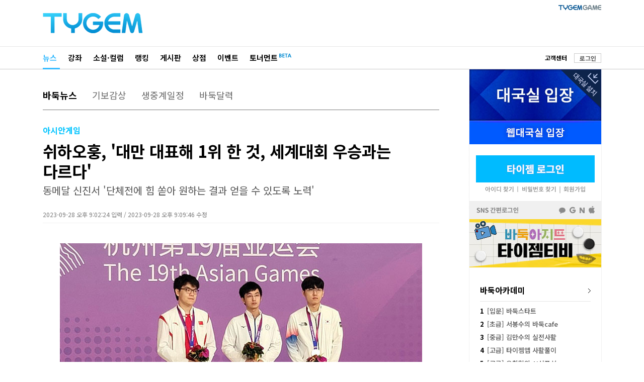

--- FILE ---
content_type: text/html; Charset=euc-kr
request_url: http://news.tygem.com/news/tnews/viewpage.asp?pagec=&seq=37591&gubun=2&igubun=11&find=&findword=
body_size: 26543
content:

<!DOCTYPE html>
<html xmlns="http://www.w3.org/1999/xhtml" xml:lang="ko" lang="ko">
<head>
<!-- 2025.05.22 ADD: HTML charset -->
<meta charset="euc-kr">
<meta http-equiv="X-UA-Compatible" content="IE=edge" />
<meta http-equiv="Content-Type" content="text/html" charset="euc-kr" />
<!-- 2025.05.22 ADD: SEO 필수: 페이지 설명 -->
<!--<meta name="description" content="대한민국 1위 인터넷 바둑사이트! 타이젬! ">-->
<meta name="description" content="28일, 항저우아시안게임 바둑 종목에서 대만의 쉬하오훙(2001년생)이 남자개인전 결승전에서 중국의 커제를 꺾고 대만 바둑사상 아시안게임 첫 금메달을 획득했다.">

<!-- 2025.05.22 ADD: Open Graph 메타태그 (페이스북/구글/카카오 등 공유 시) -->
<meta property="og:type" content="article" />
<meta property="og:title" content="쉬하오훙, '대만 대표해 1위 한 것, 세계대회 우승과는 다르다'" />
<meta property="og:description" content="28일, 항저우아시안게임 바둑 종목에서 대만의 쉬하오훙(2001년생)이 남자개인전 결승전에서 중국의 커제를 꺾고 대만 바둑사상 아시안게임 첫 금메달을 획득했다." />
<meta property="og:url" content="https://news.tygem.com/news/tnews/viewpage.asp?seq=37591" />
<meta property="og:image" content="https://file.tygem.com/updata/pro/20239/2056570000560.jpg" />

<!-- 2025.05.22 ADD: Twitter Card  -->
<meta name="twitter:card" content="summary_large_image" />
<meta name="twitter:title" content="쉬하오훙, '대만 대표해 1위 한 것, 세계대회 우승과는 다르다'" />
<meta name="twitter:description" content="28일, 항저우아시안게임 바둑 종목에서 대만의 쉬하오훙(2001년생)이 남자개인전 결승전에서 중국의 커제를 꺾고 대만 바둑사상 아시안게임 첫 금메달을 획득했다." />
<meta name="twitter:image" content="https://file.tygem.com/updata/pro/20239/2056570000560.jpg" />
<meta name="twitter:url" content="https://www.tygem.com/"/>
<meta name="apple-mobile-web-app-title" content="TYGEM - 쉬하오훙, '대만 대표해 1위 한 것, 세계대회 우승과는 다르다'" />
<title>타이젬 뉴스 - 쉬하오훙, '대만 대표해 1위 한 것, 세계대회 우승과는 다르다'</title>

<link rel="shortcut icon" type="image/x-icon" href="/favicon.png?1" />
<!-- 2025.06.19 ADD: news.tygem.com -->
<link rel="canonical" href="https://news.tygem.com/news/tnews/viewpage.asp?seq=37591" />
<!-- 2025.06.16 ADD: news.tygem.com -->
<link rel="alternate" media="only screen and (max-width: 640px)" href="https://m.tygem.com/news/news_view.html?seq=37591" />
<link rel="stylesheet" href="//img.tygem.com/2019/css/sub/2019sub_style.css" type="text/css">

<script type="text/javascript" src="//service.tygem.com/js/jquery-lastest.js"></script>
<!-- 2025.05.22 ADD: Structured Data (Google News용 JSON-LD) -->
<script type="application/ld+json">
{
	"@context": "https://schema.org",
	"@type": "NewsArticle",
	"mainEntityOfPage": {
		"@type": "WebPage",
		"@id": "https://news.tygem.com/news/tnews/viewpage.asp?seq=37591"
	},
	"headline": "쉬하오훙, 대만 대표해 1위 한 것, 세계대회 우승과는 다르다",
	"image": [
		"https://file.tygem.com/updata/pro/20239/2056570000560.jpg"
	],
	"datePublished": "2023-09-28T21:02:24+09:00",
	"dateModified": "2023-09-28T21:09:46+09:00",
	"author": {
		"@type": "Organization",
		"name": "타이젬"
	},
	"publisher": {
		"@type": "Organization",
		"name": "타이젬",
		"logo": {
			"@type": "ImageObject",
			"url": "https://news.tygem.com/logo.png"
		}
	},
	"description": "28일, 항저우아시안게임 바둑 종목에서 대만의 쉬하오훙(2001년생)이 남자개인전 결승전에서 중국의 커제를 꺾고 대만 바둑사상 아시안게임 첫 금메달을 획득했다."
}
</script>
<script type="text/javascript">
function openwindow (url,wtitle,xsize,ysize) {
	var x,y, windowsize;
	x = Math.round ((screen.width - xsize)/2);
	y = Math.round ((screen.height - ysize)/2);

	windowsize = 'left='+x+',top='+y+',width=' + xsize + ', height=' + ysize + ',toolbar=0,location=0,directories=0,status=0,menubar=0,scrollbars=0,resizable=0';
	open_window = window.open(url, wtitle, windowsize );

	if(open_window != null) open_window.focus();
	if(open_window.opener == null ) open_window.opener = window;
}

function goTwitter(msg,url) {
	var href = "http://twitter.com/home?status=" + encodeURIComponent(msg) + " " + encodeURIComponent(url);
	var a = window.open(href, 'twitter', 'menubar=no,toolbar=no,resizable=yes,scrollbars=yes,height=300,width=600');
	if ( a ) {
		a.focus();
	}
}

function goFaceBook(msg,url) {
	var href = "http://www.facebook.com/sharer.php?s=100&p[url]=" + encodeURIComponent(url) + "&p[title]=" + encodeURIComponent(msg);
	var a = window.open(href, 'facebook', 'menubar=no,toolbar=no,resizable=yes,scrollbars=yes,height=300,width=600');
	if ( a ) {
		a.focus();
	}
}
</script>
</head>
<body>
<!--상단 타이젬로고+PC방접속-->
<div id="subC_Top">
	<div class="sT_wrap">
		<div class="sT_logo">
			<h1><a href="//www.tygem.com/main.php"><img src="//img.tygem.com/2019/img/main/main_tylogo.png" alt="타이젬(TYGEM)"/></a></h1>
		</div>
		<!--2019.07 변경-->
		<div class="sT_pc">
			<ul class="sTop_pc">
				<li><a href="//www.tygem.com/service/tygemgame/main.php"><img src="//img.tygem.com/2019/img/main/tygamelogo.jpg" alt="타이젬게임"/></a></li>
				<!-- <li><a href="https://comic.tygem.com/" target="_blank"><img src="//img.tygem.com/2019/img/main/toonlogo.jpg" alt="타이젬만화"/></a></li> -->
				<!--<li><a href="http://tygemedu.com/" target="_blank"><img src="//img.tygem.com/2019/img/main/tyedulogo.jpg" alt="타이젬에듀"/></a></li>-->
			</ul>
			<div class="clear"></div>
		</div>
		<!--2019.07 변경 끝-->
	</div>
</div>
<!--상단 gnb-->
<div id="subC_Top_gnb">
	<div class="sTg_wrap">
		<div class="sTg_con">
			<ul class="sTg_con_mmenu">
				<li class="mmenu_state"><a href="http://news.tygem.com/news/tnews/">뉴스</a></li>
				<li><a href="//www.tygem.com/lecture/main.php">강좌</a></li>
				<li><a href="//www.tygem.com/column/main.php">소설&middot;컬럼</a></li>
				<li><a href="//www.tygem.com/rank/main.php">랭킹</a></li>
				<li><a href="http://www.tygem.com/board/main.php">게시판</a></li>
				<li><a href="//www.tygem.com/shop/main.php">상점</a></li>
				<!-- <li><a href="//www.tygem.com/service/promote/main.php">이벤트&middot;대회</a></li> -->
				<li><a href="//www.tygem.com/service/promote/main.php">이벤트</a></li>
				<li>
					<p class="tournament_txt_s"><a href="//tournament.tygem.com/">토너먼트</a></p>
					<p class="tournament_icon_s"><img src="//img.tygem.com/2019/img/main/tournament_beta.png"></p>
				</li>
			</ul>
			</ul>
		</div>
		<div class="sTg_side">
			<ul class="sTg_side_menu">
				<li class="mt2"><a href="http://board.tygem.com/help/support/"><span class="tbk tbold">고객센터</span></a></li>

				<li class="sTg_side_menubtn"><span><a href="https://www.tygem.com/Vmember/login.asp?gourl="%2Fnews%2Ftnews%2Fviewpage%2Easp" id="login1" class="tybtn700_type4 btn_1gr12_default1" role="button">로그인</a></span></li>

			</ul>
		</div>
		<div class="clear"></div>
	</div>
</div>
<!--컨텐츠 시작-->
<div id="subC_Con">
	<div class="sC_wrap">
		<!--컨텐츠메인 영역-->
		<div class="sC_contents">
			<div class="sC_Menu1area">
				<ul class="sC_Menu1">
					<li class="sC_Menu1_viewstate"><a href="./">바둑뉴스</a></li>
					<li><a href="http://news.tygem.com/news/tnews/gibo.asp">기보감상</a></li>
					<li><a href="http://news.tygem.com/news/tnews/live.asp">생중계일정</a></li>
					<li><a href="https://www.tygem.com/service/calendar/main.php">바둑달력</a></li>
				</ul>
			</div>
			<div class="sC_viewTarea">
				<p class="sC_viewsT1">아시안게임</p>
				<p class="sC_viewT">쉬하오훙, '대만 대표해 1위 한 것, 세계대회 우승과는 다르다'</p>
				<p class="sC_viewsT2">동메달 신진서 '단체전에 힘 쏟아 원하는 결과 얻을 수 있도록 노력'</p>
				<p class="sC_viewexT">2023-09-28 오후 9:02:24 입력 / 2023-09-28 오후 9:09:46 수정</p>
			</div>
			<div class="sC_viewarea">
				<div class="sC_view">
					<p style="text-align:center"><span style="font-size:14px"><span style="color:#3498db"><img alt="" src="http://file.tygem.com/updata/ckimages/20239/20348000143.jpg" style="height:460px; width:720px" /></span></span></p>

<p style="text-align:center"><span style="font-size:14px"><span style="color:#3498db">▲남자개인전 메달 리스트 단체 기념 촬영, 좌측부터 은메달 커제(중국), 금메달 쉬하오훙(중국), 동메달 신진서(한국).</span></span></p>

<p style="text-align:center">&nbsp;</p>

<p style="text-align:justify">&nbsp;</p>

<p style="text-align:justify"><span style="font-size:16px">28일, 항저우아시안게임 바둑 종목에서 대만의 쉬하오훙(2001년생)이 남자개인전 결승전에서 중국의 커제를 꺾고 대만 바둑사상 &nbsp;아시안게임 첫 금메달을 획득했다.&nbsp;</span></p>

<p style="text-align:justify">&nbsp;</p>

<p style="text-align:justify"><span style="font-size:16px">대만의 1인자 쉬하오훙은 남자개인전 준결승전에서 강력한 금메달 후보인 한국의 신진서를 꺾은 데 이어 결승전에서 모든 사람들의 예상을 깨고 중국의 커제를 꺾고 금메달을 차지했다.</span></p>

<p style="text-align:justify">&nbsp;</p>

<p style="text-align:justify"><span style="font-size:16px">대만은 사실 한국, 중국, 일본보다는 상대적으로 바둑 종목에서는 약체로 평가되어 왔으나 쉬하오훙이 대만 내에서 8관왕에 오르는 등 바둑 붐 조성에 기여해 왔다. 하지만 그는 평소 &quot;세계대회에서 우승을 해야 대만 내에서 기업과 바둑팬들이 바둑에 더 많은 관심을 가질 수 있다&quot;라며 세계대회 우승에 대한 꿈을 드러냈다. 쉬하오훙은 이번 우승으로 세계바둑에서 경계해야 할 인물로 부상했다.</span></p>

<p style="text-align:justify">&nbsp;</p>

<p style="text-align:justify"><span style="font-size:16px">현재 쉬하오훙은 대만에서&nbsp;기왕, 천원, 연전배, 십단전, 속기쟁패전, 국수전 등 6관왕에 올라 있다.</span></p>

<p style="text-align:justify">&nbsp;</p>

<p style="text-align:justify"><span style="font-size:16px">금메달 획득 후 가진 인터뷰에서 쉬하오훙은 &quot;이번 바둑을 통해서 많은 것을 배웠고, 이번 시합이 끝난 후 나에 대한 자신감이 높아졌다. 이번에 대만을 대표해 1위를 차지한 것이지 세계대회 우승과는 다른 것이다. 앞으로 미래에 더많은 사람들이 바둑 종목에 관심을 가져주길 기대한다&quot;라고 말했다.</span></p>

<p style="text-align:justify">&nbsp;</p>

<p style="text-align:justify"><span style="font-size:16px">대만 국가대표팀 린제한 코치는 인터뷰에서 &quot;쉬하오홍이 금메달을 따기 힘든 상황에서 금메달을 획득해 모두가 감동했다&quot;라고 말했다.</span></p>

<p style="text-align:justify">&nbsp;</p>

<p style="text-align:justify"><span style="font-size:16px">한편 아쉽게 금메달 획득에 실패한 신진서는 &nbsp;&ldquo;준결승 경기는 끝까지 집중력을 발휘했으면 승패를 알 수 없는 반집승부였는데 응원해주신 모든 분들께 기대한 결과를 못 드려서 죄송하다&rdquo;며 &ldquo;단체전에서는 모든 힘을 쏟아내 원하는 결과 얻을 수 있도록 노력하겠다&rdquo;는 이야기를 전했다.</span></p>

<p style="text-align:justify">&nbsp;</p>

<p style="text-align:justify"><span style="font-size:16px">랭킹 1, 2위 신진서ㆍ박정환 9단의 출전으로 기대를 모았던 한국은 동메달을 최고 성적으로 남자개인전 경기를 마쳤다.</span></p>

<p style="text-align:justify">&nbsp;</p>

<p style="text-align:justify"><span style="font-size:16px">5명이 출전하는 남자단체전 9개국과 3명이 출하는 여자단체전 8개국이 출전한 가운데 금메달 레이스에 들어간다. 우리나라는 남자단체전과 여자단체전은 대진추첨 결과 두 부문 모두 예선1라운드에서 대만을 만나게 됐다.</span></p>

<p style="text-align:justify">&nbsp;</p>

<p style="text-align:justify"><span style="font-size:16px">예선1라운드 남자단체전에 한국은 변상일, 김명훈, 박정환, 신진서, 신민준이 출격하여 각각 대만의 쉬하오훙, 라이쥔푸, 린쥔옌, 왕위안쥔, 쉬자위안 등과 맞대결을 펼치고, 여자단체전에서는 김은지, 오유진, 최정이 출전하여 각각 대만의 루위화, 양쯔쉬안, 헤이자자 등과 대결하게 된다.</span></p>

<p style="text-align:justify">&nbsp;</p>

<p style="text-align:justify">&nbsp;</p>

<p style="text-align:center"><span style="font-size:14px"><span style="color:#3498db"><img alt="" src="http://file.tygem.com/updata/ckimages/20239/20341700014.jpg" style="height:460px; width:720px" /></span></span></p>

<p style="text-align:center"><span style="font-size:14px"><span style="color:#3498db">▲남자개인전 결승전에서 중국의 커제와 대국하고 있는 대만의 쉬하오훙.</span></span></p>

<p>&nbsp;</p>

<p>&nbsp;</p>

<p style="text-align:center"><span style="font-size:14px"><span style="color:#3498db"><img alt="" src="http://file.tygem.com/updata/ckimages/20239/20344300014567.jpg" style="height:460px; width:720px" /></span></span></p>

<p style="text-align:center"><span style="font-size:14px"><span style="color:#3498db">▲시상대에 올라 있는 모습.</span></span></p>

<p>&nbsp;</p>

<p>&nbsp;</p>

<p style="text-align:center"><span style="font-size:14px"><span style="color:#3498db"><img alt="" src="http://file.tygem.com/updata/ckimages/20239/2034530001456.jpg" style="height:460px; width:720px" /></span></span></p>

<p style="text-align:center"><span style="font-size:14px"><span style="color:#3498db">▲시상식에서 수상자 국가의 국기가 게양되고 있는 모습.</span></span></p>

<p>&nbsp;</p>

<p>&nbsp;</p>

<p style="text-align:center"><span style="font-size:14px"><span style="color:#3498db"><img alt="" src="http://file.tygem.com/updata/ckimages/20239/205050000145.jpg" style="height:460px; width:720px" /></span></span></p>

<p style="text-align:justify"><span style="font-size:14px"><span style="color:#3498db">▲쉬하오훙의 금메달 획득 소식은 대만 야후뉴스의 1면을 장식했다. 대만 매체들은 &quot;세계랭킹 35위 쉬하오훙이 금메달을 획득했다&quot;라며 쉬하오훙의 금메달 소식을 전했다.&nbsp;</span></span></p>

				</div>
				<div class="sC_writer">TYGEM / 김경동</div>
			</div>
			<div class="sC_viewToolarea">
				<ul class="sC_Vsns">
					<li><a href="javascript:goTwitter('쉬하오훙, 대만 대표해 1위 한 것, 세계대회 우승과는 다르다', 'http://news.tygem.com/news/tnews/viewpage.asp?seq=37591')"><img src="http://img.tygem.com/2019/img/common/icon_twitter.jpg"/></a></li>
					<li><a href="javascript:goFaceBook('쉬하오훙, 대만 대표해 1위 한 것, 세계대회 우승과는 다르다', 'http://news.tygem.com/news/tnews/viewpage.asp?seq=37591')"><img src="http://img.tygem.com/2019/img/common/icon_facebook.jpg"/></a></li>
				</ul>

				<ul class="sC_Vtool">

					<li><span><a href="view.asp?seq=37592&pagec=1&gubun=2" id="pre" class="tybtn700_type7 btn_1gr12_default1" role="button">이전</a></span></li>

					<li><span><a href="view.asp?seq=37590&pagec=1&gubun=2" id="next" class="tybtn700_type7 btn_1gr12_default1" role="button">다음</a></span></li>

					<li><span><a href="./?gubun=2&pagec=1&find=&findword=" id="list" class="tybtn700_type7 btn_1gr12_default1" role="button">목록</a></span></li>
				</ul>
				<div class="clear"></div>
			</div>
			<!--구글광고-->
			<div class="sC_viewadarea">
<!--
				<div style="float:left;width:300px;padding-right:3px;"><script src='http://ad.ad4989.co.kr/cgi-bin/PelicanC.dll?impr?pageid=03pN&out=script'></script></div>
				<div style="float:left;width:300px"><script src='http://ad.ad4989.co.kr/cgi-bin/PelicanC.dll?impr?pageid=03pO&out=script'></script></div>
				<p><img src="http://img.tygem.com/2019/img/etc/262x268_ban.jpg"/><img src="http://img.tygem.com/2019/img/etc/262x268_ban.jpg"/><img src="http://img.tygem.com/2019/img/etc/262x268_ban.jpg"/></p>
-->
				<p style="width:786px;height:268px;">
					
<script async src="https://pagead2.googlesyndication.com/pagead/js/adsbygoogle.js"></script>
<!-- 타이젬리뉴얼_뉴스_VIEW하단 -->
<ins class="adsbygoogle" style="display:inline-block;width:728px;height:250px" data-ad-client="ca-pub-2273022908937955" data-ad-slot="9551155452"></ins>
<script> (adsbygoogle = window.adsbygoogle || []).push({});</script>

				</p>
			</div>
			<script>
			function view_tail(tailsort){
				$.post("./tail/", {"seq":37591,"tailsort":tailsort}, function(data){
					$("#tail_area").html(data);
				});
			}

			view_tail();
			</script>
			<div id="tail_area"></div>
			<div class="sC_viewNewsarea">
				<p class="sC_vNewst">관련기사</p>
				<ul>

				</ul>
			</div>
		</div>
		<!--컨텐츠오른쪽 영역-->
		
		<script type="text/javascript" src="/pub/js/protocolcheck.js"></script>
		<script type="text/javascript">
		function f_GameStart(){
			window.protocolCheck('tygemrun:1000UUsk', function () {
				alert("타이젬바둑이 설치되지 않았습니다.\n설치 후 다시 시도해주세요");
			});
		}

		function f_GameDownload() {
			window.location.href = "//download.tygem.com/down_korea/service/setup/TygemBadukSetup.exe";
		}

		function f_Login() {
			window.location.href = "https://www.tygem.com/login.php?gotourl=" + document.location.href;
		}

		function f_Register() {
			window.location.href = "https://www.tygem.com/member/join_step1_clause.php";
		}
		</script>
		<div class="sC_side">
			<!--대국실-->
			<div class="scT_start">
				<div class="sC_enter01box">
					<button type="button" onclick="f_GameStart();"><p>대국실 입장</p></button>
					<button type="button" onclick="f_GameDownload();" class="sc_download sc_triangle"><p>대국실 다운로드</p></button>
				</div>
				<div class="sC_enter02box">
					<button type="button" onclick="window.open('http://web.tygem.com/');"><p>웹대국실 입장</p></button>
				</div>
			</div> 
			<!--대국실 끝-->

			<!--로그인-->
			<div class="sC_log2area">
				<div class="sC_loginbtnbox">
					<button type="button" onclick="f_Login();"><p>타이젬 로그인</p></button>
					<div class="sc_loginsubbtnbox">
						<button type="button" onclick="javascript:openwindow('https://www.tygem.com/member/member_findid.php', 'member_find', 560, 500);"><p>아이디 찾기</p></button>
						<button type="button" onclick="javascript:openwindow('https://www.tygem.com/member/member_findpwd.php', 'member_find', 560, 500);"><p>비밀번호 찾기</p></button>
						<button type="button" onclick="f_Register();"><p>회원가입</p></button>
					</div>
				</div>
				<div class="sC_snsloginbox" onclick="f_Login();">
					<p>SNS 간편로그인</p>
				</div>
			</div>
			<!--로그인 끝-->

			<!-- 2025.12.01 UPDATE
			<div><iframe src="https://www.facebook.com/plugins/page.php?href=https%3A%2F%2Fwww.facebook.com%2Fgotygem&tabs=timeline&width=262&height=360&small_header=true&adapt_container_width=true&hide_cover=true&show_facepile=false&appId=335688186841844" width="262" height="360" title="facebook_frame" style="border:none;overflow:hidden" scrolling="no" frameborder="0" allowTransparency="true">페이스북</iframe></div>
			-->
			<div>
			<p><a href="https://www.youtube.com/@tygemtv" target="_blank" onclick="setNewsRightBannerTag();"><img src="//img.tygem.com/2019/img/news/sub_bannerTV.jpg"></a></p>
			</div>
			<div class="sC_side_con">
				<div class="sC_txt1area">
					<p class="sC_tit1 mb12">
						<a href="https://www.youtube.com/@tygemtv" target="_blank" onclick="setNewsRightLectureTag ('tygemtv');">바둑아카데미<img src="//img.tygem.com/2019/img/common/go_arr.jpg" class="fright mt5"></a>
					</p>
					<ul class="sCtxt1_list">
						<li><a href="https://youtube.com/playlist?list=PL29ndhKVvaRoMKSrDckANn1Kf0lp8nP4X&si=Xi_4Ls5Myiapsesy" target="_blank" onclick="setNewsRightLectureTag ('Xi_4Ls5Myiapsesy');"><span class="sC_txtbold">1</span>[입문] 바둑스타트</a></li>
						<li><a href="https://youtube.com/playlist?list=PL29ndhKVvaRqbnLh_zN0ZQbP8U54nVFp-&si=U_tZXi3220hoLk_c" target="_blank" onclick="setNewsRightLectureTag ('U_tZXi3220hoLk_c');"><span class="sC_txtbold">2</span>[초급] 서봉수의 바둑cafe</a></li>
						<li><a href="https://youtube.com/playlist?list=PL29ndhKVvaRohsc-RgLRCWPqGCX5yxhdC&si=14gE4SigfQk7tqV-" target="_blank" onclick="setNewsRightLectureTag ('14gE4SigfQk7tqV');"><span class="sC_txtbold">3</span>[중급] 김만수의 실전사활</a></li>
						<li><a href="https://youtube.com/playlist?list=PL29ndhKVvaRo6G7IehR82yo7ZS8eL8MQS&si=dw9Qqe0QubgXzGmD" target="_blank" onclick="setNewsRightLectureTag ('dw9Qqe0QubgXzGmD');"><span class="sC_txtbold">4</span>[고급] 타이젬앱 사활풀이</a></li>
						<li><a href="https://youtube.com/playlist?list=PL29ndhKVvaRpX-ok2GTUnRX67Bb8C4mto&si=n73o6khhR-Se9C3Q" target="_blank" onclick="setNewsRightLectureTag ('n73o6khhR-Se9C3Q');"><span class="sC_txtbold">5</span>[고급] 유창혁의 AI신포석</a></li>
					</ul>
				</div>
			</div>
			<!--인기뉴스-->
			<div class="sC_side_con">
				<div class="sC_txt1area">
					<div class="sC_tit2area">
						<p class="sC_tit2">인기뉴스</p>
						<p class="sC_tit2_sl_on"><a href="javascript:right_News('readnum')">조회순</a></p>
						<p class="sC_tit2_sr"><a href="javascript:right_News('tailcnt')">댓글순</a></p>
					</div>
					<div id="rigth_new_area">
						<ul class="sCtxt1_list">
							<li><a href="#"><span class="sC_txtbold">1</span>조회순 인기뉴스 인기뉴스</a></li>
							<li><a href="#"><span class="sC_txtbold">2</span>조회순 인기뉴스 인기</a></li>
							<li><a href="#"><span class="sC_txtbold">3</span>조회순 인기뉴스 인기뉴스 인기</a></li>
							<li><a href="#"><span class="sC_txtbold">4</span>조회순 인기뉴스 인기뉴스 인기뉴스</a></li>
							<li><a href="#"><span class="sC_txtbold">5</span>조회순 인기뉴스 인기뉴스</a></li>
						</ul>
					</div>
				</div>
			</div>
			<script>
			// 2025.12.01 ADD
			function setNewsRightBannerTag(){
				
				gtag('event', 'click_event', {
					'event_category': 'NEWS_BANNER_RIGHT',
					'event_label' : 'NEWS_BANNER_CLICK_좌측',
				});
			}

			function setNewsRightLectureTag (tmpValue) {
				
				gtag('event', 'click_event', {
					'event_category': 'NEWS_BANNER_RIGHT',
					'event_label' : 'NEWS_BANNER_CLICK_좌측강좌',
					'value' : tmpValue,
				});
			}


			function right_News(viewgubun){
				if(viewgubun == "readnum"){
					$(".sC_tit2_sl").attr("class","sC_tit2_sl_on");
					$(".sC_tit2_sr_on").attr("class","sC_tit2_sr");
				}
				else if(viewgubun == "tailcnt"){
					$(".sC_tit2_sl_on").attr("class","sC_tit2_sl");
					$(".sC_tit2_sr").attr("class","sC_tit2_sr_on");
				}
				
				$.post("//news.tygem.com/news/tnews/right_news.asp", {"viewgubun":viewgubun}, function(data){
					$("#rigth_new_area").html(data);
				});
			}

			right_News('readnum');

			</script>
			<!--262x268배너-->
			<div class="sC_side_ban">
				<div class="sC_bannerarea">
				<!-- 타이젬리뉴얼_뉴스_오른쪽 -->

					<ins class="adsbygoogle" style="display:inline-block;width:262px;height:268px" data-ad-client="ca-pub-2273022908937955" data-ad-slot="2633007824"></ins>
					<script>(adsbygoogle = window.adsbygoogle || []).push({});</script>

				</div>
			</div>
		</div>
		<div class="clear"></div>

	</div>
</div>
<script type="text/javascript" src="/news/tnews/js/logininfo.js"></script>
<script type="text/javascript">
$(function(){

});
</script>
<!--하단-->
<div id="sfooter">
    <div class="sfooter_wrap">
        <div class="sfooter_info1area">
            <p class="stylogo"><a href="//bit.ly/3hAxXne" target="_blank"><img src="//img.tygem.com/2019/img/common/ty.png" alt="(주)컴투스타이젬"></a></p>
            <div class="stxtinfoarea">
                <ul class="stxtinfo1">
                    <li><a href="http://www.com2ustygem.com/" target="_blank">회사소개</a></li>
                    <li><a href="http://www.com2ustygem.com/?vl=contact" target="_blank">광고소개</a></li>
                    <li><a href="http://www.com2ustygem.com/?vl=contact" target="_blank">제휴소개</a></li>
                    <li><a href="http://www.com2ustygem.com/?vl=recruit" target="_blank">인재채용</a></li>
                    <li><a href="http://board.tygem.com/help/customer/agreement.asp">이용약관</a></li>
                    <li><a href="http://board.tygem.com/help/customer/personal.asp">개인정보처리방침</a></li>
                    <li><a href="http://board.tygem.com/help/customer/youthprotection.asp">청소년보호정책</a></li>
                </ul>
                <p class="pt3">(주)컴투스타이젬&nbsp&nbsp&nbsp 대표이사:이승기&nbsp&nbsp&nbsp 사업자등록번호:211-86-95324&nbsp&nbsp&nbsp <a href="http://www.ftc.go.kr/bizCommPop.do?wrkr_no=2118695324" target="_blank"><img src="//img.tygem.com/2019/img/common/business_info.jpg" alt="사업자정보확인"/></a></p>
                <p>서울 서초구 강남대로 315 파이낸셜뉴스빌딩 4층 </p>
                <p>제호: 타이젬&nbsp&nbsp&nbsp 등록번호: 서울 아04168&nbsp&nbsp&nbsp 등록(발행) 일자: 2016.10.4</p>
                <p>발행인: 이승기&nbsp&nbsp&nbsp 편집인: 정연주&nbsp&nbsp&nbsp 청소년보호책임자: 장성계</p>
                <p>전화: 1661-9699 (상담시간:10:00-18:00)&nbsp&nbsp&nbsp FAX : 070-7159-2001&nbsp&nbsp&nbsp <a href="mailto:help@tygem.com"><img src="//img.tygem.com/2019/img/common/email_info.jpg" alt="이메일보내기"/></a></p>
                <p class="scopy">COPYRIGHTⓒ Com2uS TYGEM Corporation ALL RIGHTS RESERVED.</p>
            </div>
            <!-- 2025.12.03 삭제 -->
            <!-- <p class="sub_ai_am"><img src="//img.tygem.com/2019/img/common/ty_ai_am.png" alt="2019 인공지능대상 수상"></p> -->
        </div>
        <div class="sfooter_info2area">
            <ul class="snation">
                <li><a href="http://www.toyo-igo.com/" target="_blank"><img src="//img.tygem.com/2019/img/common/ft_jp.jpg" alt="타이젬 일본"/></a></li>
                <li><a href="http://www.eweiqi.com/" target="_blank"><img src="//img.tygem.com/2019/img/common/ft_cn.jpg" alt="타이젬 중국"/></a></li>
                <li><a href="http://www.tygemgo.com/" target="_blank"><img src="//img.tygem.com/2019/img/common/ft_usa.jpg" alt="타이젬 미국"/></a></li>
                <li><a href="http://www.9star.com.tw/html/index.html"><img src="//img.tygem.com/2019/img/common/ft_tai.jpg" alt="타이젬 대만"/></a></li>
            </ul>
            <!-- 2025.12.03 삭제 -->
            <!-- <p><img src="//img.tygem.com/2019/img/common/game_info2024ver.jpg" alt="타이젬바둑"/></p> -->
            <!-- 2025.12.03 추가 -->
            <p><img src="//img.tygem.com/2019/img/common/ty_ai_am.png" alt="2019 인공지능대상 수상" style="margin-top:5px"></p>
        </div>
        <div class="clear"></div>
    </div>
    <!-- 2025.12.03 추가 -->
    <div class="sfooter_ginfo_wrap">
        <p><img src="//img.tygem.com/2019/img/common/tygame_info_ver25dec.jpg" alt="등급분류"></p>
    </div>
</div>
<script async src="https://www.googletagmanager.com/gtag/js?id=UA-44743967-1"></script>
<script>
window.dataLayer = window.dataLayer || [];
function gtag(){dataLayer.push(arguments);}
gtag('js', new Date());

gtag('config', 'UA-44743967-1');
</script>

</body>
</html>


--- FILE ---
content_type: text/html; Charset=euc-kr
request_url: http://news.tygem.com/news/tnews/tail/
body_size: 12777
content:

<!DOCTYPE html>
<html xmlns="http://www.w3.org/1999/xhtml" xml:lang="ko" lang="ko">
<head>
<meta http-equiv="X-UA-Compatible" content="IE=edge" />
<meta http-equiv="Content-Type" content="text/html" charset="utf-8" />
<link rel="stylesheet" href="//img.tygem.com/2019/css/sub/2019sub_style.css" type="text/css">
<script type="text/javascript" src="//www.tygem.com/js/jquery/1.12.4/jquery.min.js"></script>

<script>
var MAXWORD = 500;

function LoginCheck () {


	alert ("로그인후 이용해주세요.")
	window.location.href = "https://www.tygem.com/login.php?gotourl=" + escape (window.location.href);
	return false;


	return true;
}


function f_TailWrite (idx) {

	if (LoginCheck () == false) {
		return;
	}

	var content = $(TailForm).find("[name=content]").val()

	if (content == "") {
		alert ("내용을 입력해 주십시오")
		return;
	}
	
	if ( content.length > MAXWORD ) {
		alert (MAXWORD + "자 이내로 입력해 주세요.")
		return;
	}

	var goodwill = $("input[name='goodwill']:checked").val();
	content = encodeURIComponent (content);

	$.post("./tail/tail.ok.asp", {"seq":37591,"goodwill":goodwill,"content":content,"idx":idx}, function(data){
		view_tail();
	});
}

function f_TaileditReady (idx) {

	if (LoginCheck () == false) {
		return;
	}

	$(TailForm).find("input[name=idx]").val( idx )

	$.post("../news/tail/tail.edit.asp", {"seq":37591,"idx":idx}, function(data){

		var json = $.parseJSON( data );
		var seq = json.seq
		var content = json.content
		var goodwill = json.goodwill
		
		TailSetgoodwill(goodwill);

		$(TailForm).find("[name=content]").val( content );
		$("#replyenter").html("<a href='javascript:f_TailWrite("+idx+")'  class='tybtn700_type3 btn_1gr12_default1' role='button'>수정</a>");
	});
}

function TailSetgoodwill (goodwill) {

	for (var i = 0; i<$(TailForm).find("input[name='goodwill']").size(); i++) {

		var val = $(TailForm).find("input[name='goodwill']").eq(i).val();

		if (val == goodwill) {
			$(TailForm).find("input[name='goodwill']").eq(i).prop("checked", true)
		}
	}
}

function f_TailDel (idx) {

	if (LoginCheck () == false) {
		return;
	}

	if (confirm ("글을 삭제하시겠습니까?") == true) {

		$(TailForm).find("input[name=idx]").val( idx )

		$.post("../news/tail/Tail.del.asp", {"seq":37591,"idx":idx}, function(data){
			view_tail();
		});
	}
}

function f_TailVote ( idx, atype ) {

	if (LoginCheck () == false) {
		return;
	}

	$(TailForm).find("input[name=idx]").val( idx )
	$(TailForm).find("input[name=atype]").val( atype )

	$.post("../news/tail/Vote.ok.asp", {"seq":37591,"idx":idx,"atype":atype}, function(data){

		if ( $.isNumeric(data) == true ) {
		} else {
			alert (data);
		}
		
		view_tail('idx');
	});
}
</script>
<form method="GET" name="TailForm" id="TailForm" onSubmit="return false">  
<input type="hidden" name="idx" value="" />
<input type="hidden" name="atype" value="" />
<div class="sC_replyarea">
	<p class="sC_rtit1">댓글달기</p>
	<p class="sC_rtit2">전체댓글 7개</p>
	<div class="clear"></div>
	<div class="sC_reply">

		<textarea name="content" title="댓글 내용 입력 공간" class="rpCon" id="rpContent" placeholder="인신공격, 심한욕설, 유언비어 등의 내용은 삼가해 주시기 바랍니다." onclick="LoginCheck();" readonly></textarea>

	</div>
	<div class="sC_rtoolarea">
		<ul class="sC_replyicon">

			<li style="cursor:pointer;"><input type="radio" name="goodwill" class="goodwill" value="i027" checked><img src="http://img.tygem.com/images/06/board/emoticon_1.gif" class="pl4" onclick="javascript:$('.goodwill').eq(0).attr('checked',true)"></li>

			<li style="cursor:pointer;"><input type="radio" name="goodwill" class="goodwill" value="i028" ><img src="http://img.tygem.com/images/06/board/emoticon_2.gif" class="pl4" onclick="javascript:$('.goodwill').eq(1).attr('checked',true)"></li>

			<li style="cursor:pointer;"><input type="radio" name="goodwill" class="goodwill" value="i029" ><img src="http://img.tygem.com/images/06/board/emoticon_3.gif" class="pl4" onclick="javascript:$('.goodwill').eq(2).attr('checked',true)"></li>

			<li style="cursor:pointer;"><input type="radio" name="goodwill" class="goodwill" value="i030" ><img src="http://img.tygem.com/images/06/board/emoticon_4.gif" class="pl4" onclick="javascript:$('.goodwill').eq(3).attr('checked',true)"></li>

			<li style="cursor:pointer;"><input type="radio" name="goodwill" class="goodwill" value="i031" ><img src="http://img.tygem.com/images/06/board/emoticon_5.gif" class="pl4" onclick="javascript:$('.goodwill').eq(4).attr('checked',true)"></li>

			<li style="cursor:pointer;"><input type="radio" name="goodwill" class="goodwill" value="i032" ><img src="http://img.tygem.com/images/06/board/emoticon_6.gif" class="pl4" onclick="javascript:$('.goodwill').eq(5).attr('checked',true)"></li>

			<li style="cursor:pointer;"><input type="radio" name="goodwill" class="goodwill" value="i033" ><img src="http://img.tygem.com/images/06/board/emoticon_7.gif" class="pl4" onclick="javascript:$('.goodwill').eq(6).attr('checked',true)"></li>

			<li style="cursor:pointer;"><input type="radio" name="goodwill" class="goodwill" value="i034" ><img src="http://img.tygem.com/images/06/board/emoticon_8.gif" class="pl4" onclick="javascript:$('.goodwill').eq(7).attr('checked',true)"></li>

			<li style="cursor:pointer;"><input type="radio" name="goodwill" class="goodwill" value="i035" ><img src="http://img.tygem.com/images/06/board/emoticon_9.gif" class="pl4" onclick="javascript:$('.goodwill').eq(8).attr('checked',true)"></li>

			<li style="cursor:pointer;"><input type="radio" name="goodwill" class="goodwill" value="i036" ><img src="http://img.tygem.com/images/06/board/emoticon_10.gif" class="pl4" onclick="javascript:$('.goodwill').eq(9).attr('checked',true)"></li>

		</ul>
		<p class="sC_replyenter"><span id="replyenter"><a href="javascript:f_TailWrite()"  class="tybtn700_type3 btn_1gr12_default1" role="button">등록</a></span></p>
		<div class="clear"></div>
	</div>
</div>
</form>
<div class="sC_rlistarea">
	<ul>
		<li class="sC_rlist_state"><a href="javascript:view_tail('idx')">최신순</a></li>
		<li><a href="javascript:view_tail('goodcnt')">공감순</a></li>
	</ul>
</div>
<!--댓글-->

<div class="sC_rCon">
	<ul class="sC_rid">
		<li class="rid">세돌독존</li>
		<li class="rdate">2023-09-28 22:28</li>
	</ul>
	<p class="rcon">혹시 화장실 자주 간 거 아닐까요? 대만의 쉬아오홍...아시안게임 전자장비 검사는 하고 있나요?</p>
	<div class="rconTool">
		<ul class="rpTool">
			<li><img src="http://img.tygem.com/images/06/board/emoticon_1.gif"/></li>

		</ul>
		<ul class="rTool">
			<li class="rTool1"><a href="javascript:f_TailVote(478092,'good')"><img src="http://img.tygem.com/2019/img/common/icon_like.jpg" class="pr2"/></a>1</li>
			<li class="rTool1"><a href="javascript:f_TailVote(478092,'bad')"><img src="http://img.tygem.com/2019/img/common/icon_hate.jpg" class="pr2"/></a>14</li>
			<li class="rTool2"><a href="javascript:f_TailVote(478092,'report')"><span id="report" class="tybtn700_type7 btn_1gr12_default1" role="button">신고</span></a></li>
		</ul>
		<div class="clear"></div>
	</div>
</div>

<div class="sC_rCon">
	<ul class="sC_rid">
		<li class="rid">간다다간다</li>
		<li class="rdate">2023-09-29 02:31</li>
	</ul>
	<p class="rcon"> 축하해주자 화장실 이야기는 개나주고.....</p>
	<div class="rconTool">
		<ul class="rpTool">
			<li><img src="http://img.tygem.com/images/06/board/emoticon_1.gif"/></li>

		</ul>
		<ul class="rTool">
			<li class="rTool1"><a href="javascript:f_TailVote(478151,'good')"><img src="http://img.tygem.com/2019/img/common/icon_like.jpg" class="pr2"/></a>10</li>
			<li class="rTool1"><a href="javascript:f_TailVote(478151,'bad')"><img src="http://img.tygem.com/2019/img/common/icon_hate.jpg" class="pr2"/></a>3</li>
			<li class="rTool2"><a href="javascript:f_TailVote(478151,'report')"><span id="report" class="tybtn700_type7 btn_1gr12_default1" role="button">신고</span></a></li>
		</ul>
		<div class="clear"></div>
	</div>
</div>

<div class="sC_rCon">
	<ul class="sC_rid">
		<li class="rid">raffles</li>
		<li class="rdate">2023-09-29 06:49</li>
	</ul>
	<p class="rcon">세계 정상급 기사들의 실력은 종이 한장 차이다. 띠리서 누구라도 방심하면 패배할 수 있는것이다. 신진서9단 고생했고 단체전에서는 꼭 원하는 결과를 얻을수 있기를 희망한다,</p>
	<div class="rconTool">
		<ul class="rpTool">
			<li><img src="http://img.tygem.com/images/06/board/emoticon_1.gif"/></li>

		</ul>
		<ul class="rTool">
			<li class="rTool1"><a href="javascript:f_TailVote(478158,'good')"><img src="http://img.tygem.com/2019/img/common/icon_like.jpg" class="pr2"/></a>6</li>
			<li class="rTool1"><a href="javascript:f_TailVote(478158,'bad')"><img src="http://img.tygem.com/2019/img/common/icon_hate.jpg" class="pr2"/></a>3</li>
			<li class="rTool2"><a href="javascript:f_TailVote(478158,'report')"><span id="report" class="tybtn700_type7 btn_1gr12_default1" role="button">신고</span></a></li>
		</ul>
		<div class="clear"></div>
	</div>
</div>

<div class="sC_rCon">
	<ul class="sC_rid">
		<li class="rid">fornara</li>
		<li class="rdate">2023-09-29 08:55</li>
	</ul>
	<p class="rcon"> 우와 박정환 신진서 커제를 연파한거면 뭐 인정해줘야겠네</p>
	<div class="rconTool">
		<ul class="rpTool">
			<li><img src="http://img.tygem.com/images/06/board/emoticon_1.gif"/></li>

		</ul>
		<ul class="rTool">
			<li class="rTool1"><a href="javascript:f_TailVote(478194,'good')"><img src="http://img.tygem.com/2019/img/common/icon_like.jpg" class="pr2"/></a>3</li>
			<li class="rTool1"><a href="javascript:f_TailVote(478194,'bad')"><img src="http://img.tygem.com/2019/img/common/icon_hate.jpg" class="pr2"/></a>2</li>
			<li class="rTool2"><a href="javascript:f_TailVote(478194,'report')"><span id="report" class="tybtn700_type7 btn_1gr12_default1" role="button">신고</span></a></li>
		</ul>
		<div class="clear"></div>
	</div>
</div>

<div class="sC_rCon">
	<ul class="sC_rid">
		<li class="rid">킹주</li>
		<li class="rdate">2023-09-29 12:03</li>
	</ul>
	<p class="rcon">진서야 남자단체전에서는 금메달 꼭 가져오자 화이팅
</p>
	<div class="rconTool">
		<ul class="rpTool">
			<li><img src="http://img.tygem.com/images/06/board/emoticon_1.gif"/></li>

		</ul>
		<ul class="rTool">
			<li class="rTool1"><a href="javascript:f_TailVote(478235,'good')"><img src="http://img.tygem.com/2019/img/common/icon_like.jpg" class="pr2"/></a>3</li>
			<li class="rTool1"><a href="javascript:f_TailVote(478235,'bad')"><img src="http://img.tygem.com/2019/img/common/icon_hate.jpg" class="pr2"/></a>2</li>
			<li class="rTool2"><a href="javascript:f_TailVote(478235,'report')"><span id="report" class="tybtn700_type7 btn_1gr12_default1" role="button">신고</span></a></li>
		</ul>
		<div class="clear"></div>
	</div>
</div>

<div class="sC_rCon">
	<ul class="sC_rid">
		<li class="rid">파텍필립</li>
		<li class="rdate">2023-09-29 12:36</li>
	</ul>
	<p class="rcon">축하 합니다.</p>
	<div class="rconTool">
		<ul class="rpTool">
			<li><img src="http://img.tygem.com/images/06/board/emoticon_6.gif"/></li>

		</ul>
		<ul class="rTool">
			<li class="rTool1"><a href="javascript:f_TailVote(478248,'good')"><img src="http://img.tygem.com/2019/img/common/icon_like.jpg" class="pr2"/></a>3</li>
			<li class="rTool1"><a href="javascript:f_TailVote(478248,'bad')"><img src="http://img.tygem.com/2019/img/common/icon_hate.jpg" class="pr2"/></a>1</li>
			<li class="rTool2"><a href="javascript:f_TailVote(478248,'report')"><span id="report" class="tybtn700_type7 btn_1gr12_default1" role="button">신고</span></a></li>
		</ul>
		<div class="clear"></div>
	</div>
</div>

<div class="sC_rCon">
	<ul class="sC_rid">
		<li class="rid">피터신12</li>
		<li class="rdate">2023-10-03 09:48</li>
	</ul>
	<p class="rcon">신진서9단과 커제9단이 실력이 좋다해도 아무런 근거없이 의심을 하는것은 아니라고 봅니다. 그런생각을 인터넷에 올리는것은 더 안 

좋다고 봅니다.</p>
	<div class="rconTool">
		<ul class="rpTool">
			<li><img src="http://img.tygem.com/images/06/board/emoticon_8.gif"/></li>

		</ul>
		<ul class="rTool">
			<li class="rTool1"><a href="javascript:f_TailVote(480160,'good')"><img src="http://img.tygem.com/2019/img/common/icon_like.jpg" class="pr2"/></a>1</li>
			<li class="rTool1"><a href="javascript:f_TailVote(480160,'bad')"><img src="http://img.tygem.com/2019/img/common/icon_hate.jpg" class="pr2"/></a>2</li>
			<li class="rTool2"><a href="javascript:f_TailVote(480160,'report')"><span id="report" class="tybtn700_type7 btn_1gr12_default1" role="button">신고</span></a></li>
		</ul>
		<div class="clear"></div>
	</div>
</div>


--- FILE ---
content_type: text/html; Charset=euc-kr
request_url: http://news.tygem.com/news/tnews/right_news.asp
body_size: 978
content:
					
					<ul class="sCtxt1_list">
                        
						<li><a href="//news.tygem.com/news/tnews/viewpage.asp?pagec=1&seq=39437"><span class="sC_txtbold">1</span>'홍무진♡이유민' 네 번째 프로·캐..</a></li>
                        
						<li><a href="//news.tygem.com/news/tnews/viewpage.asp?pagec=1&seq=39434"><span class="sC_txtbold">2</span>울산 고려아연 ‘8연속 승리’ 선두</a></li>
                        
						<li><a href="//news.tygem.com/news/tnews/viewpage.asp?pagec=1&seq=39438"><span class="sC_txtbold">3</span>조한승, 프로기사협회 회장 당선 "..</a></li>
                        
						<li><a href="//news.tygem.com/news/tnews/viewpage.asp?pagec=1&seq=39436"><span class="sC_txtbold">4</span>조훈현 “50년 친구, 하늘에서 바..</a></li>
                        
						<li><a href="//news.tygem.com/news/tnews/viewpage.asp?pagec=1&seq=39435"><span class="sC_txtbold">5</span>박정환·신민준·최정 등 12인 GS..</a></li>

                    </ul>

--- FILE ---
content_type: text/html; charset=utf-8
request_url: https://www.google.com/recaptcha/api2/aframe
body_size: 266
content:
<!DOCTYPE HTML><html><head><meta http-equiv="content-type" content="text/html; charset=UTF-8"></head><body><script nonce="d3pV97CIvSomo4WL4238-w">/** Anti-fraud and anti-abuse applications only. See google.com/recaptcha */ try{var clients={'sodar':'https://pagead2.googlesyndication.com/pagead/sodar?'};window.addEventListener("message",function(a){try{if(a.source===window.parent){var b=JSON.parse(a.data);var c=clients[b['id']];if(c){var d=document.createElement('img');d.src=c+b['params']+'&rc='+(localStorage.getItem("rc::a")?sessionStorage.getItem("rc::b"):"");window.document.body.appendChild(d);sessionStorage.setItem("rc::e",parseInt(sessionStorage.getItem("rc::e")||0)+1);localStorage.setItem("rc::h",'1769347010186');}}}catch(b){}});window.parent.postMessage("_grecaptcha_ready", "*");}catch(b){}</script></body></html>

--- FILE ---
content_type: text/css
request_url: http://img.tygem.com/2019/css/sub/news_ver2.css
body_size: 1673
content:
@charset "utf-8";

/*2019.04.생성*/

/*뉴스Best3-2024.11. 수정*/
.sC_Bphotoarea{width: 100%; height: 252px; margin-top: 18px; margin-bottom: 70px;}
.sC_Bphoto{float: left; width: 262px; height: 252px; position: relative;}
.sC_Bphotothumb{ z-index: 1}
.sC_Bphoto_tt{position: absolute; top: 0px; left: 0px; background: url('//img.tygem.com/2019/img/news/mainthum_tbg.png'); width: 262px; height: 252px; z-index: 2}
.sC_Bphoto_tit{margin: 8px 20px 0;}
.sC_Bphoto_tit,.sC_Bphoto_tit a{font-size: 16px; line-height: 1.3em; color:#fff; font-weight: 700; text-align: justify; word-break: break-all; font-family: "Noto Sans KR", sans-serif; }
.sC_Bphoto_stit{margin: 170px 20px 0;}
.sC_Bphoto_stit,.sC_Bphoto_stit a{color:#fff; font-size: 14px; font-family: "Noto Sans KR", sans-serif; opacity: 0.8}
.sC_Bphoto_tit a:hover,.sC_Bphoto_stit a:hover{text-decoration: underline}

/*바둑달력 카테고리*/
.sC_iworld{background: url(//img.tygem.com/2019/img/news/icon_cal1.jpg) no-repeat left 2px; padding-left: 22px; padding-bottom: 2px; font-family: "Noto Sans KR", sans-serif;}
.sC_ikorea{background: url(//img.tygem.com/2019/img/news/icon_cal2.jpg) no-repeat left 2px; padding-left: 22px; padding-bottom: 2px; font-family: "Noto Sans KR", sans-serif;}
.sC_ilive{background: url(//img.tygem.com/2019/img/news/icon_cal3.jpg) no-repeat left 2px; padding-left: 22px; padding-bottom: 2px; font-family: "Noto Sans KR", sans-serif;}
.sC_ityevent{background: url(//img.tygem.com/2019/img/news/icon_cal4.jpg) no-repeat left 2px; padding-left: 22px; padding-bottom: 2px; font-family: "Noto Sans KR", sans-serif;}
.sC_newscalarea{margin-top: 54px;}
.sC_newscaltoday{color: #ff0037 !important; font-weight: 700}

/*생중계*/
.sC_livearea{width: 100%; height: 252px; margin-top: 18px; margin-bottom: 46px;}
.sC_live1area{float: left; width:468px; height: 200px; border: 1px solid #f0f0f0}
.sC_live2area{float: right; width:302px; height: 200px; border: 1px solid #f0f0f0; margin-right: 59px;}
.sC_live1tit{margin-top: 10px; margin-left: 16px; width: 438px;}
.sC_live1tit p,.sC_live2tit p,.sC_weeklylive_navi p{display: inline-block}
.sC_live1tit1,.sC_live2tit1{float: left; text-align: left; font-size: 14px; font-weight: 700; color: #000; font-family: "Noto Sans KR", sans-serif; }
.sC_live1tit2,.sC_live2tit2{float: right; text-align: right; font-size: 12px; font-family: "Noto Sans KR", sans-serif; }
.sC_live1tit2 span{color:#7a7a7a; font-size: 12px; font-family: "Noto Sans KR", sans-serif; }
.sC_livebox1{padding: 2px 6px 3px; border: 1px solid #d2d2d2}
.sC_livebox2{float:left; width:44px; font-size: 12px; font-weight: 700; padding: 2px 0 3px; border: 1px solid #d2d2d2; text-align: center; margin-top: 6px;}
.sC_live1vs{margin-top: 18px; margin-left: 50px;}
.live1photoarea{width: 152px; float: left;}
.live1photoarea li{font-size: 16px; font-weight:700; text-align: center; font-family: "Noto Sans KR", sans-serif; }
.live1photo{width: 152px; height: 114px; border: 1px solid #f0f0f0; margin-bottom: 6px; overflow: hidden; position: relative}
.live1photo img{position: absolute; top: 50%; left: 50%; transform: translate(-50%, -50%);}
.live1vs{float: left; font-size: 18px; color:#555; margin:46px 21px 0 22px; font-family: "Noto Sans KR", sans-serif; }
.sC_live2tit{margin-top: 10px; padding-bottom: 10px; width: 100%; border-bottom: 1px solid #f0f0f0}
.sC_live2tit1{margin-left: 16px;}
.sC_live2tit2{margin-right: 16px;}
.sC_weeklylive{width: 100%; height:136px; border-bottom: 1px solid #f0f0f0}
.sC_weeklylive_navi{margin: 0 auto; text-align: center; padding-top: 2px;}
.weeklyliveT{border-collapse:collapse; width:100%; margin: 0 auto;}
.weeklyliveT tr td{font-size: 13px; height: 67px; color:#000; text-align: left; font-family: "Noto Sans KR", sans-serif; }
.weeklyliveT tr td:first-child{border-right: 1px solid #f0f0f0; text-align: center !important; font-size: 11px !important; color:#7a7a7a !important; line-height: 1.4em}
.weeklyliveT tr td p {font-family: "Noto Sans KR", sans-serif;line-height: 0.6em;}
.weeklyliveT tr td p:nth-child(1){padding-bottom: 5px;font-weight: 500;}
.weeklyliveT_bb{border-bottom: 1px solid #f0f0f0}
.sC_livenotice{width: 788px; margin-top: 10px; font-size: 13px !important; color:#a1a1a1;font-family: "Noto Sans KR", sans-serif;}

/*소설컬럼*/
.sC_Tpick{float: left; width: 252px; margin-bottom: 30px;}
.sC_Tpick2{float: left; width: 245px; margin-bottom: 42px;}
.sC_Tptit,.sC_Tptit a{font-weight: 700; font-size: 16px; color: #000; text-align: left; margin: 10px 0 8px; font-family: "Noto Sans KR", sans-serif;}
/*.sC_Tptit a:hover{text-decoration: underline;}*/
.sC_Tpstit,.sC_Tpstit a{font-size: 14px; color: #313131; text-align: justify; word-break: break-all; line-height: 1.4em}
.sC_Tpstxt,.sC_Tpstxt a{font-size: 14px; color: #313131; text-align: justify; word-break: break-all; line-height: 1.2em; font-family: "Noto Sans KR", sans-serif;}
/*.sC_Tpstxt a:hover{text-decoration: underline;}*/
.sC_Tpimg{width: 252px; height: 148px;}
.sC_Tp2img{width: 245px; height: 148px; background-color: #f0f0f0; box-sizing: border-box;}
.sC_Tp2img a:hover img{filter: brightness(94%)}
.sC_Tpextit1,.sC_Tpextit2{font-size: 11px; text-align: left; color:#05c5ff; margin-top: 13px; font-weight: 700}
.sC_Tpextit2{color:#01579b !important}
.sC_Tpextit3{color: #000; font-size: 15px; font-weight: 700; padding-bottom: 14px; width: 788px;}
.sC_TpickBest{float: left; width: 788px; margin-top: 30px}
.introarea{width: 788px;}
.sC_nctitarea{width: 788px; margin-bottom:20px;}
.sC_nctit{margin-top: 38px;height: 22px;}
.sC_nctit li{float: left; margin-right: 16px; margin-top: 6px; }
.sC_nctit li,.sC_nctit li a{font-weight: 700; font-size: 15px; color: #000; font-family: "Noto Sans KR", sans-serif;}
.sC_nctit li a:hover{color:#05c5ff;}
.sC_nctit_state,.sC_nctit_state a{color:#05c5ff !important;}
.sC_exlist1_ul{margin-left: 36px; height: 16px; padding: 6px 0;}
.sC_exlist1_ul li,.sC_exlist1_ul li a{float: left; font-size: 15px; color: #555; width:224px; margin-right:12px; font-family: "Noto Sans KR", sans-serif; line-height: 1.2em}
.sC_exlist1_ul li a:hover,.sC_exlist1_ul li a:focus,.sC_exlist1_ul li a:active{font-weight: 700; text-decoration: underline}
.sC_exlist1_ul li{background: url(//img.tygem.com/2019/img/common/exlist1.png) no-repeat -1px 8px; padding-left: 8px;}
.sC_exlist1_ulstate,.sC_exlist1_ulstate a{font-weight: 700 !important; color:#000 !important;}

--- FILE ---
content_type: text/css
request_url: http://img.tygem.com/2019/css/sub/promote_ver2.css
body_size: 724
content:
@charset "utf-8";

/*2019.05.생성*/

/*이벤트, 대회 리스트*/
.sC_Pro1area{width: 788px; height: 264px;margin-top: 10px;}
.sC_Pro2area{float: left; width: 788px; margin-top: 30px}
.sC_Pro1{float: left; width: 252px;}
.sC_Pro1 > p > a img{box-sizing:border-box; border:1px solid #e7e7e7}
.sC_Pro1tit,.sC_Pro1tit a{/*height: 50px;*/ font-weight: 700; font-size: 16px; color: #000; text-align: left; margin: 15px 0 0px; text-align: justify; word-break: break-all; line-height: 1.3em; padding-bottom: 4px}
.sC_Pro1tit a:hover{color:#05c5ff}
.sC_Pro1stit,.sC_Pro1stit a{font-size: 12px; color: #7a7a7a; text-align: justify; word-break: break-all; line-height: 1.4em}
.sC_Pro1img{width: 252px; height: 148px;}